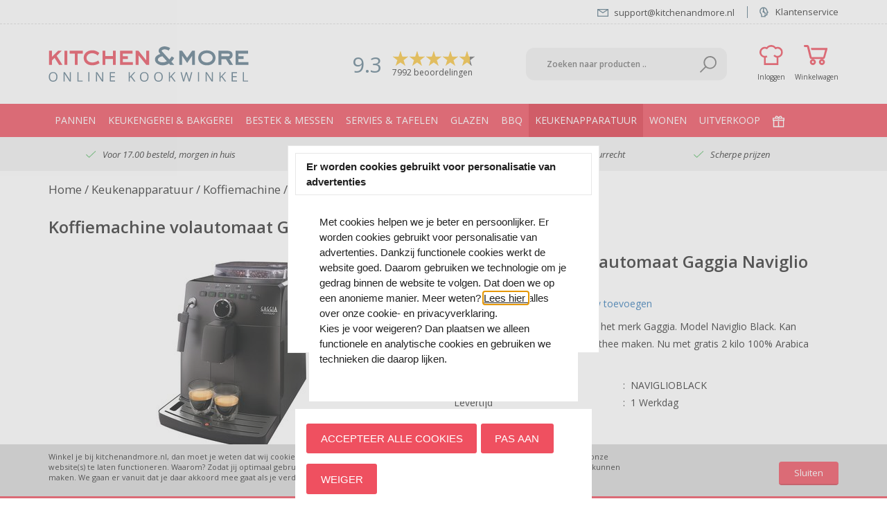

--- FILE ---
content_type: text/xml; charset="utf-8"
request_url: https://www.kitchenandmore.nl/website/Includes/AjaxFunctions/WebsiteAjaxHandler.php?Show=Product
body_size: 222
content:
<?xml version="1.0" encoding="utf-8" ?><xjx><cmd n="js"><![CDATA[$("#AttributeProductBundleDialog + .ui-dialog-buttonpane .ui-dialog-buttonset button:last").show();]]></cmd><cmd n="js"><![CDATA[$("#orderbutton-buttoncontainer").show();]]></cmd><cmd n="js"><![CDATA[$("#BundleStockwarning_Bundle").hide();]]></cmd><cmd n="js"><![CDATA[CSRF.SetToken("666464550046e4f4a932a69d7cf29c119726fca4eb1825931c203d6faa2352bc")]]></cmd></xjx>

--- FILE ---
content_type: text/xml; charset="utf-8"
request_url: https://www.kitchenandmore.nl/website/Includes/AjaxFunctions/WebsiteAjaxHandler.php?Show=Product
body_size: 325
content:
<?xml version="1.0" encoding="utf-8" ?><xjx><cmd n="as" t="ShippingCostAmount" p="innerHTML">7,95</cmd><cmd n="js"><![CDATA[$("#ShippingCostTitle").attr("title", "Indicatie verzendkosten (Vast bedrag)");]]></cmd><cmd n="js"><![CDATA[$(".loader2").hide();]]></cmd><cmd n="js"><![CDATA[$(".StandardButton, .ui-dialog-buttonset .ProductOrderButton").attr("disabled", false);]]></cmd><cmd n="js"><![CDATA[$(".ui-dialog-buttonset .ProductOrderButton div").remove();]]></cmd><cmd n="js">$.fn.ContentInitializer().DoAfterUpdateShippingCosts();</cmd><cmd n="js"><![CDATA[CSRF.SetToken("666464550046e4f4a932a69d7cf29c119726fca4eb1825931c203d6faa2352bc")]]></cmd></xjx>

--- FILE ---
content_type: text/xml; charset="utf-8"
request_url: https://www.kitchenandmore.nl/website/Includes/AjaxFunctions/WebsiteAjaxHandler.php?Show=Product
body_size: 110
content:
<?xml version="1.0" encoding="utf-8" ?><xjx><cmd n="js"><![CDATA[CSRF.SetToken("666464550046e4f4a932a69d7cf29c119726fca4eb1825931c203d6faa2352bc")]]></cmd></xjx>

--- FILE ---
content_type: image/svg+xml
request_url: https://www.kitchenandmore.nl/Files/2/29000/29447/Protom/218364/Media/search.svg
body_size: 550
content:
<?xml version="1.0" encoding="utf-8"?>
<!-- Generator: Adobe Illustrator 19.2.0, SVG Export Plug-In . SVG Version: 6.00 Build 0)  -->
<svg version="1.1" id="Laag_1" xmlns="http://www.w3.org/2000/svg" xmlns:xlink="http://www.w3.org/1999/xlink" x="0px" y="0px"
	 viewBox="0 0 26.6 26.6" style="enable-background:new 0 0 26.6 26.6;" xml:space="preserve">
<style type="text/css">
	.st0{fill:#EF5060;}
</style>
<g id="surface1">
	<g>
		<path class="st0" d="M16.2,0.4c-5.5,0-10,4.5-10,10c0,2.4,0.8,4.6,2.2,6.3l-8,8L2,26.1l8-8c1.7,1.4,3.9,2.2,6.3,2.2
			c5.5,0,10-4.5,10-10S21.8,0.4,16.2,0.4z M16.2,2.4c4.4,0,8,3.6,8,8s-3.6,8-8,8s-8-3.6-8-8S11.8,2.4,16.2,2.4z"/>
		<path class="st0" d="M2,26.6l-2.2-1.9l8-8c-1.3-1.8-2.1-4-2.1-6.3C5.8,4.7,10.5,0,16.2,0C22,0,26.7,4.6,26.7,10.3
			c0,5.7-4.7,10.4-10.4,10.4c-2.3,0-4.5-0.7-6.3-2.1L2,26.6z M0.9,24.7l1,0.9l8-8l0.3,0.2c1.7,1.4,3.8,2.1,6.1,2.1
			c5.3,0,9.6-4.3,9.6-9.6c0-5.3-4.4-9.5-9.7-9.5c-5.3,0-9.6,4.3-9.6,9.6c0,2.3,0.8,4.4,2.1,6.1l0.2,0.3L0.9,24.7z M16.2,18.8
			c-4.6,0-8.4-3.8-8.4-8.4S11.6,2,16.2,2s8.4,3.8,8.4,8.4S20.8,18.8,16.2,18.8z M16.2,2.8c-4.2,0-7.6,3.4-7.6,7.6
			c0,4.2,3.4,7.6,7.6,7.6c4.2,0,7.6-3.4,7.6-7.6C23.8,6.2,20.4,2.8,16.2,2.8z"/>
	</g>
</g>
</svg>
